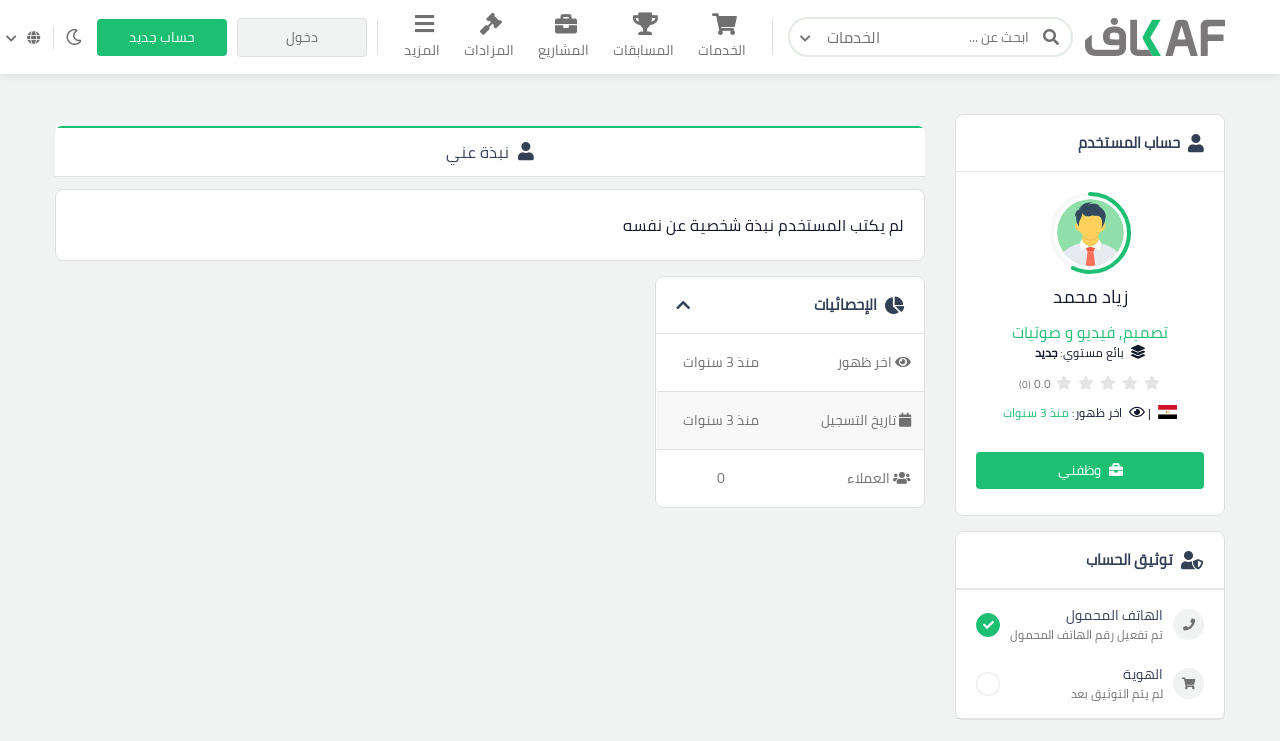

--- FILE ---
content_type: image/svg+xml
request_url: https://kafiil.com/assets/images/logos/main-logo-dark.svg
body_size: 1167
content:
<?xml version="1.0" encoding="UTF-8"?>
<svg id="Layer_1" data-name="Layer 1" xmlns="http://www.w3.org/2000/svg" viewBox="0 0 1024 294">
  <defs>
    <style>
      .cls-1 {
        fill: #1dbf73;
      }

      .cls-1, .cls-2 {
        stroke-width: 0px;
      }

      .cls-2 {
        fill: #fff;
      }
    </style>
  </defs>
  <path class="cls-2" d="M737.73,24.06c-7.64-2.49-18.17-3.73-31.57-3.73s-23.17,1.25-30.69,3.73c-7.53,2.49-12.7,8.59-15.52,18.3l-71.61,243.51c0,1.49.94,2.24,2.82,2.24h45.86c2.35,0,3.88-1.24,4.59-3.74l18.7-63.86c.7-2.74,2.23-4.11,4.59-4.11h82.9c2.35,0,3.88,1.25,4.59,3.73l18.7,64.61c.71,2.24,2.23,3.36,4.59,3.36h46.21c1.64,0,2.47-.75,2.47-2.24l-70.91-243.51c-2.82-9.71-8.06-15.81-15.7-18.3ZM732.61,165.24h-52.56c-1.89,0-2.82-.87-2.82-2.61,0-.25.06-.5.18-.75.11-.24.17-.62.17-1.12l24.7-85.15c1.41-4.48,2.7-6.72,3.88-6.72s2,.44,2.47,1.31c.47.87,1.06,2.68,1.77,5.41l24.69,85.15c0,.5.06.88.18,1.12.11.25.18.5.18.75,0,1.75-.94,2.61-2.82,2.61Z"/>
  <path class="cls-2" d="M1020.47,20.33h-123.47c-7.29,0-14.06,1.06-20.28,3.17-6.24,2.12-11.64,5.23-16.23,9.34-4.59,4.11-8.17,9.28-10.76,15.5-2.59,6.23-3.88,13.57-3.88,22.03v214.01c0,2.49,1.17,3.74,3.53,3.74h44.1c2.35,0,3.53-1.24,3.53-3.74v-102.33c0-2.74,1.17-4.11,3.53-4.11h108.3c2.35,0,3.53-1.24,3.53-3.73v-41.09c0-2.49-1.18-3.73-3.53-3.73h-108.3c-2.35,0-3.53-1.37-3.53-4.11v-35.48c0-6.72,1.23-11.89,3.7-15.5,2.47-3.61,6.88-5.42,13.23-5.42h106.54c2.35,0,3.53-1.24,3.53-3.73V24.06c0-2.49-1.18-3.73-3.53-3.73Z"/>
  <g>
    <path class="cls-2" d="M214.35,58.94c14.7,0,27.12-12.24,27.12-26.72s-12.17-26.33-27.12-26.33-26.72,12.06-26.72,26.33,12.24,26.72,26.72,26.72Z"/>
    <path class="cls-2" d="M300.58,218.24c.02-1.03.03-2.05.03-3.05h-.1c-.17-5.82-.47-9.77-.49-9.77.07-1.59.13-3.18.13-4.83v-61.08c0-19.03-6.66-35.11-19.84-47.85-15.44-14.59-37.63-21.99-65.96-21.99-50.43,0-83.01,27.41-83.01,69.84,0,23.22,4.36,39.74,13.41,50.61,11,12.76,30.38,19.22,57.61,19.22,15.26,0,30.63.53,45.86-.33.84-.05,1.73-.08,2.45.35,1,.6,1.22,3.08,1.16,5.82h-.56c0,.08-.01.18-.01.25-.12,3.55-.37,7.11-.41,10.67-.02,1.91-.04,3.85-.68,5.65-4.5,12.78-24.37,10.41-34.64,10.41H83.02c-22.89,0-33.55-10.54-33.55-33.15v-79.28L0,172v41.02c0,44.64,31.28,74.63,77.82,74.63h142.91c25.19,0,44.22-4.55,56.62-13.53,7.79-5.73,13.59-13.43,17.4-23.02,3.98-6.08,5.38-18.41,5.75-29.7h.11c0-1.08-.02-2.14-.03-3.15ZM250.29,165.49h-39.53c-20.66,0-25.6-2.67-26.12-3.04-.9-.9-3.84-5.14-3.84-21.74,0-11.91,3.81-25.57,33.55-25.57,31.86,0,35.94,13.66,35.94,25.57v24.77Z"/>
  </g>
  <path class="cls-2" d="M493.02,287c-.5-.75-.88-1.37-1.12-1.87l-24.14-43.06h-75.87c-8.24-.52-11.57-4.3-11.57-13.09V20.05h-49.86v210.14c0,35.44,22.48,57.46,58.66,57.46h104.61c-.27-.17-.51-.36-.7-.65Z"/>
  <path class="cls-1" d="M553.15,283.26l-72.46-124c-.5-.74-1.19-1.99-2.06-3.73-.87-1.74-1.31-2.99-1.31-3.73,0-.5.56-1.74,1.68-3.74,1.12-1.99,1.93-3.23,2.43-3.74l69.47-119.14c.99-1.74,1.24-2.99.75-3.74-.5-.74-1.12-1.12-1.87-1.12h-56.77c-1,0-1.75.37-2.24,1.12-.5.75-.88,1.37-1.12,1.87l-56.4,101.96c-2.49,4.73-4.48,8.59-5.98,11.58-1.49,2.99-2.61,5.54-3.36,7.66-.75,2.12-1.25,3.74-1.49,4.86-.25,1.12-.37,2.18-.37,3.17,0,5.73,3.73,15.07,11.2,28.01l34.49,61.52,24.14,43.06c.25.5.62,1.12,1.12,1.87.19.28.43.48.7.65.13.08.26.17.4.23h58.8c.36-.18.69-.45.97-.88.5-.75.24-1.99-.75-3.74Z"/>
</svg>